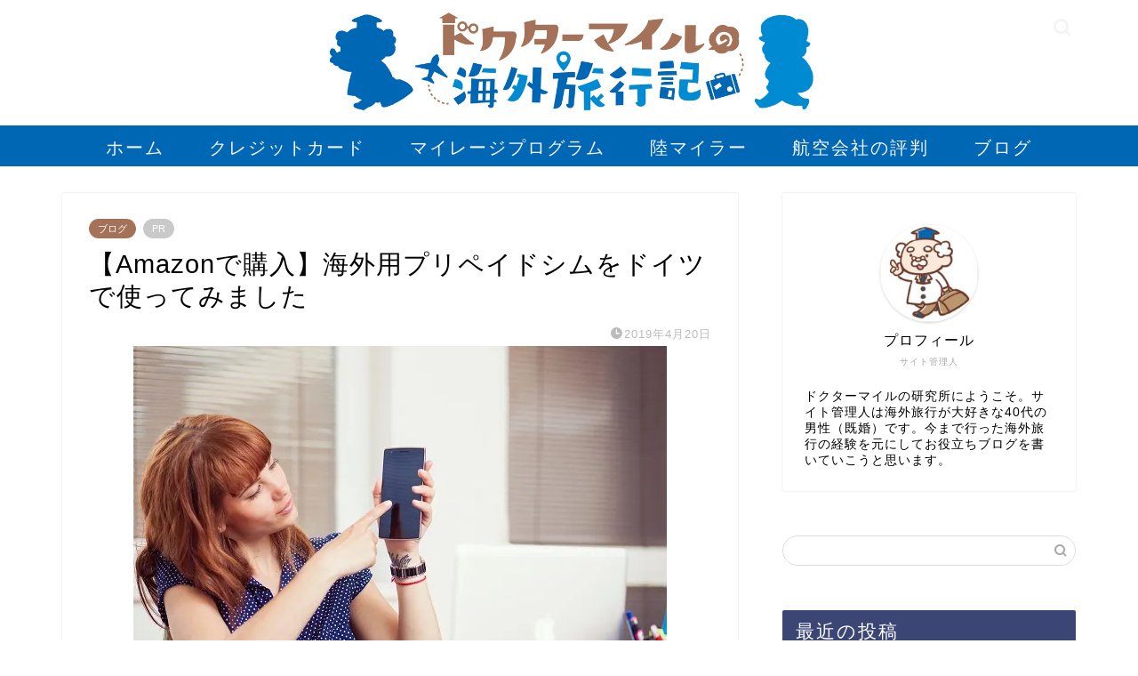

--- FILE ---
content_type: text/html; charset=UTF-8
request_url: https://doctor-mile.com/sim2fly-global-sim-card/
body_size: 17941
content:
<!DOCTYPE html><html lang="ja"><head prefix="og: http://ogp.me/ns# fb: http://ogp.me/ns/fb# article: http://ogp.me/ns/article#"><meta charset="utf-8"><meta http-equiv="X-UA-Compatible" content="IE=edge"><meta name="viewport" content="width=device-width, initial-scale=1"><meta property="og:type" content="blog"><meta property="og:title" content="【Amazonで購入】海外用プリペイドシムをドイツで使ってみました｜ドクターマイルの海外旅行記"><meta property="og:url" content="https://doctor-mile.com/sim2fly-global-sim-card/"><meta property="og:description" content="今回はドイツで海外対応のSimカード「Sim2Fly」を使ってみたのでレポートしたいと思います。Sim2Flyはタイの法人が提供するローミングサービスです。割安なことと日本でお試し利用できることが便利な海外対応のSimカードです。ドコモやソフトバンクのキャリア専用スマホをご利用の場合は、キャリアのロックを解除して利用する必要があります。"><meta property="og:image" content="https://i0.wp.com/doctor-mile.com/wp-content/uploads/2019/04/%E3%83%A8%E3%83%BC%E3%83%AD%E3%83%83%E3%83%91%E3%81%A7%E4%BD%BF%E3%81%88%E3%82%8BSim2Fly.jpg?fit=600%2C400&ssl=1"><meta property="og:site_name" content="ドクターマイルの海外旅行記"><meta property="fb:admins" content=""><meta name="twitter:card" content="summary"><meta name="description" itemprop="description" content="今回はドイツで海外対応のSimカード「Sim2Fly」を使ってみたのでレポートしたいと思います。Sim2Flyはタイの法人が提供するローミングサービスです。割安なことと日本でお試し利用できることが便利な海外対応のSimカードです。ドコモやソフトバンクのキャリア専用スマホをご利用の場合は、キャリアのロックを解除して利用する必要があります。" ><link rel="shortcut icon" href="https://doctor-mile.com/wp-content/themes/jin/favicon.ico"><link rel="canonical" href="https://doctor-mile.com/sim2fly-global-sim-card/"><link media="all" href="https://doctor-mile.com/wp-content/cache/autoptimize/css/autoptimize_c7e0aa7d12ccc635eb1f085761fe16fd.css" rel="stylesheet"><title>【Amazonで購入】海外用プリペイドシムをドイツで使ってみました｜ドクターマイルの海外旅行記</title><meta name='robots' content='max-image-preview:large' /><meta name="google-site-verification" content="KkO-83EHKwWwqb01tlsfbBB60dqK1s5Ik7w87yQ-g-A" /><meta name="msvalidate.01" content="BE90C1894C4119B94BD1EF367F09E479" /><link rel='dns-prefetch' href='//ajax.googleapis.com' /><link rel='dns-prefetch' href='//cdnjs.cloudflare.com' /><link rel='dns-prefetch' href='//stats.wp.com' /><link rel='dns-prefetch' href='//v0.wordpress.com' /><link rel='preconnect' href='//i0.wp.com' /><link rel='preconnect' href='//c0.wp.com' /><link rel="alternate" type="application/rss+xml" title="ドクターマイルの海外旅行記 &raquo; フィード" href="https://doctor-mile.com/feed/" /><link rel="alternate" type="application/rss+xml" title="ドクターマイルの海外旅行記 &raquo; コメントフィード" href="https://doctor-mile.com/comments/feed/" /><link rel="alternate" type="application/rss+xml" title="ドクターマイルの海外旅行記 &raquo; 【Amazonで購入】海外用プリペイドシムをドイツで使ってみました のコメントのフィード" href="https://doctor-mile.com/sim2fly-global-sim-card/feed/" /> <script type="text/javascript">window._wpemojiSettings = {"baseUrl":"https:\/\/s.w.org\/images\/core\/emoji\/15.0.3\/72x72\/","ext":".png","svgUrl":"https:\/\/s.w.org\/images\/core\/emoji\/15.0.3\/svg\/","svgExt":".svg","source":{"concatemoji":"https:\/\/doctor-mile.com\/wp-includes\/js\/wp-emoji-release.min.js?ver=6.7.4"}};
/*! This file is auto-generated */
!function(i,n){var o,s,e;function c(e){try{var t={supportTests:e,timestamp:(new Date).valueOf()};sessionStorage.setItem(o,JSON.stringify(t))}catch(e){}}function p(e,t,n){e.clearRect(0,0,e.canvas.width,e.canvas.height),e.fillText(t,0,0);var t=new Uint32Array(e.getImageData(0,0,e.canvas.width,e.canvas.height).data),r=(e.clearRect(0,0,e.canvas.width,e.canvas.height),e.fillText(n,0,0),new Uint32Array(e.getImageData(0,0,e.canvas.width,e.canvas.height).data));return t.every(function(e,t){return e===r[t]})}function u(e,t,n){switch(t){case"flag":return n(e,"\ud83c\udff3\ufe0f\u200d\u26a7\ufe0f","\ud83c\udff3\ufe0f\u200b\u26a7\ufe0f")?!1:!n(e,"\ud83c\uddfa\ud83c\uddf3","\ud83c\uddfa\u200b\ud83c\uddf3")&&!n(e,"\ud83c\udff4\udb40\udc67\udb40\udc62\udb40\udc65\udb40\udc6e\udb40\udc67\udb40\udc7f","\ud83c\udff4\u200b\udb40\udc67\u200b\udb40\udc62\u200b\udb40\udc65\u200b\udb40\udc6e\u200b\udb40\udc67\u200b\udb40\udc7f");case"emoji":return!n(e,"\ud83d\udc26\u200d\u2b1b","\ud83d\udc26\u200b\u2b1b")}return!1}function f(e,t,n){var r="undefined"!=typeof WorkerGlobalScope&&self instanceof WorkerGlobalScope?new OffscreenCanvas(300,150):i.createElement("canvas"),a=r.getContext("2d",{willReadFrequently:!0}),o=(a.textBaseline="top",a.font="600 32px Arial",{});return e.forEach(function(e){o[e]=t(a,e,n)}),o}function t(e){var t=i.createElement("script");t.src=e,t.defer=!0,i.head.appendChild(t)}"undefined"!=typeof Promise&&(o="wpEmojiSettingsSupports",s=["flag","emoji"],n.supports={everything:!0,everythingExceptFlag:!0},e=new Promise(function(e){i.addEventListener("DOMContentLoaded",e,{once:!0})}),new Promise(function(t){var n=function(){try{var e=JSON.parse(sessionStorage.getItem(o));if("object"==typeof e&&"number"==typeof e.timestamp&&(new Date).valueOf()<e.timestamp+604800&&"object"==typeof e.supportTests)return e.supportTests}catch(e){}return null}();if(!n){if("undefined"!=typeof Worker&&"undefined"!=typeof OffscreenCanvas&&"undefined"!=typeof URL&&URL.createObjectURL&&"undefined"!=typeof Blob)try{var e="postMessage("+f.toString()+"("+[JSON.stringify(s),u.toString(),p.toString()].join(",")+"));",r=new Blob([e],{type:"text/javascript"}),a=new Worker(URL.createObjectURL(r),{name:"wpTestEmojiSupports"});return void(a.onmessage=function(e){c(n=e.data),a.terminate(),t(n)})}catch(e){}c(n=f(s,u,p))}t(n)}).then(function(e){for(var t in e)n.supports[t]=e[t],n.supports.everything=n.supports.everything&&n.supports[t],"flag"!==t&&(n.supports.everythingExceptFlag=n.supports.everythingExceptFlag&&n.supports[t]);n.supports.everythingExceptFlag=n.supports.everythingExceptFlag&&!n.supports.flag,n.DOMReady=!1,n.readyCallback=function(){n.DOMReady=!0}}).then(function(){return e}).then(function(){var e;n.supports.everything||(n.readyCallback(),(e=n.source||{}).concatemoji?t(e.concatemoji):e.wpemoji&&e.twemoji&&(t(e.twemoji),t(e.wpemoji)))}))}((window,document),window._wpemojiSettings);</script> <link rel='stylesheet' id='swiper-style-css' href='https://cdnjs.cloudflare.com/ajax/libs/Swiper/4.0.7/css/swiper.min.css?ver=6.7.4' type='text/css' media='all' /><link rel="https://api.w.org/" href="https://doctor-mile.com/wp-json/" /><link rel="alternate" title="JSON" type="application/json" href="https://doctor-mile.com/wp-json/wp/v2/posts/656" /><link rel='shortlink' href='https://wp.me/paQgiD-aA' /><link rel="alternate" title="oEmbed (JSON)" type="application/json+oembed" href="https://doctor-mile.com/wp-json/oembed/1.0/embed?url=https%3A%2F%2Fdoctor-mile.com%2Fsim2fly-global-sim-card%2F" /><link rel="alternate" title="oEmbed (XML)" type="text/xml+oembed" href="https://doctor-mile.com/wp-json/oembed/1.0/embed?url=https%3A%2F%2Fdoctor-mile.com%2Fsim2fly-global-sim-card%2F&#038;format=xml" /><meta property="og:type" content="article" /><meta property="og:title" content="【Amazonで購入】海外用プリペイドシムをドイツで使ってみました" /><meta property="og:url" content="https://doctor-mile.com/sim2fly-global-sim-card/" /><meta property="og:description" content="海外旅行に行くと決まって心配になるのが現地の電波状況です。今回はドイツで海外対応のSimカード「Sim2Fly&hellip;" /><meta property="article:published_time" content="2019-04-20T13:42:50+00:00" /><meta property="article:modified_time" content="2019-04-20T13:42:50+00:00" /><meta property="og:site_name" content="ドクターマイルの海外旅行記" /><meta property="og:image" content="https://i0.wp.com/doctor-mile.com/wp-content/uploads/2019/04/%E3%83%A8%E3%83%BC%E3%83%AD%E3%83%83%E3%83%91%E3%81%A7%E4%BD%BF%E3%81%88%E3%82%8BSim2Fly.jpg?fit=600%2C400&#038;ssl=1" /><meta property="og:image:width" content="600" /><meta property="og:image:height" content="400" /><meta property="og:image:alt" content="ヨーロッパで使えるSim2Fly" /><meta property="og:locale" content="ja_JP" /><meta name="twitter:text:title" content="【Amazonで購入】海外用プリペイドシムをドイツで使ってみました" /><meta name="twitter:image" content="https://i0.wp.com/doctor-mile.com/wp-content/uploads/2019/04/%E3%83%A8%E3%83%BC%E3%83%AD%E3%83%83%E3%83%91%E3%81%A7%E4%BD%BF%E3%81%88%E3%82%8BSim2Fly.jpg?fit=600%2C400&#038;ssl=1&#038;w=640" /><meta name="twitter:image:alt" content="ヨーロッパで使えるSim2Fly" /><meta name="twitter:card" content="summary_large_image" /><link href="https://use.fontawesome.com/releases/v5.5.0/css/all.css" rel="stylesheet"></head><body class="post-template-default single single-post postid-656 single-format-standard" id="nofont-style"><div id="wrapper"><div id="scroll-content" class="animate-off"><div id="header-box" class="tn_on header-box animate-off"><div id="header" class="header-type2 header animate-off"><div id="site-info" class="ef"> <span class="tn-logo-size"><a href='https://doctor-mile.com/' title='ドクターマイルの海外旅行記' rel='home'><img src='https://doctor-mile.com/wp-content/uploads/2019/03/ドクターマイルの海外旅行記【バナー】-1.jpg' alt='ドクターマイルの海外旅行記'></a></span></div><div id="headmenu"> <span class="headsns tn_sns_on"> </span> <span class="headsearch tn_search_on"><form class="search-box" role="search" method="get" id="searchform" action="https://doctor-mile.com/"> <input type="search" placeholder="" class="text search-text" value="" name="s" id="s"> <input type="submit" id="searchsubmit" value="&#xe931;"></form> </span></div></div></div><div id="nav-container" class="header-style3-animate animate-off"><div id="drawernav" class="ef"><nav class="fixed-content"><ul class="menu-box"><li class="menu-item menu-item-type-custom menu-item-object-custom menu-item-home menu-item-10"><a href="http://doctor-mile.com">ホーム</a></li><li class="menu-item menu-item-type-taxonomy menu-item-object-category menu-item-124"><a href="https://doctor-mile.com/category/%e3%82%af%e3%83%ac%e3%82%b8%e3%83%83%e3%83%88%e3%82%ab%e3%83%bc%e3%83%89/">クレジットカード</a></li><li class="menu-item menu-item-type-taxonomy menu-item-object-category menu-item-364"><a href="https://doctor-mile.com/category/%e3%83%9e%e3%82%a4%e3%83%ac%e3%83%bc%e3%82%b8%e3%83%97%e3%83%ad%e3%82%b0%e3%83%a9%e3%83%a0/">マイレージプログラム</a></li><li class="menu-item menu-item-type-taxonomy menu-item-object-category menu-item-298"><a href="https://doctor-mile.com/category/%e9%99%b8%e3%83%9e%e3%82%a4%e3%83%a9%e3%83%bc/">陸マイラー</a></li><li class="menu-item menu-item-type-taxonomy menu-item-object-category menu-item-288"><a href="https://doctor-mile.com/category/%e8%88%aa%e7%a9%ba%e4%bc%9a%e7%a4%be%e3%81%ae%e8%a9%95%e5%88%a4/">航空会社の評判</a></li><li class="menu-item menu-item-type-taxonomy menu-item-object-category current-post-ancestor current-menu-parent current-post-parent menu-item-64"><a href="https://doctor-mile.com/category/%e3%83%96%e3%83%ad%e3%82%b0/">ブログ</a></li></ul></nav></div></div><div class="clearfix"></div><div id="contents"><main id="main-contents" class="main-contents article_style1 animate-off" itemprop="mainContentOfPage"><section class="cps-post-box hentry"><article class="cps-post"><header class="cps-post-header"> <span class="cps-post-cat category-%e3%83%96%e3%83%ad%e3%82%b0" itemprop="keywords"><a href="https://doctor-mile.com/category/%e3%83%96%e3%83%ad%e3%82%b0/" style="background-color:!important;">ブログ</a></span> <span class="cps-post-cat a--labeling-small-act d--labeling-act-solid"><span>PR</span></span><h1 class="cps-post-title entry-title" itemprop="headline">【Amazonで購入】海外用プリペイドシムをドイツで使ってみました</h1><div class="cps-post-meta vcard"> <span class="writer fn" itemprop="author" itemscope itemtype="https://schema.org/Person"><span itemprop="name">quattroguts</span></span> <span class="cps-post-date-box"> <span class="cps-post-date"><i class="jic jin-ifont-watch" aria-hidden="true"></i>&nbsp;<time class="entry-date date published updated" datetime="2019-04-20T22:42:50+09:00">2019年4月20日</time></span> </span></div></header><div class="cps-post-thumb jin-thumb-original" itemscope itemtype="https://schema.org/ImageObject"> <img src="https://i0.wp.com/doctor-mile.com/wp-content/uploads/2019/04/%E3%83%A8%E3%83%BC%E3%83%AD%E3%83%83%E3%83%91%E3%81%A7%E4%BD%BF%E3%81%88%E3%82%8BSim2Fly.jpg?resize=600%2C400&amp;ssl=1" class="attachment-large_size size-large_size wp-post-image" alt="" width ="600" height ="400" decoding="async" fetchpriority="high" data-attachment-id="658" data-permalink="https://doctor-mile.com/sim2fly-global-sim-card/%e3%83%a8%e3%83%bc%e3%83%ad%e3%83%83%e3%83%91%e3%81%a7%e4%bd%bf%e3%81%88%e3%82%8bsim2fly/" data-orig-file="https://i0.wp.com/doctor-mile.com/wp-content/uploads/2019/04/%E3%83%A8%E3%83%BC%E3%83%AD%E3%83%83%E3%83%91%E3%81%A7%E4%BD%BF%E3%81%88%E3%82%8BSim2Fly.jpg?fit=600%2C400&amp;ssl=1" data-orig-size="600,400" data-comments-opened="1" data-image-meta="{&quot;aperture&quot;:&quot;0&quot;,&quot;credit&quot;:&quot;&quot;,&quot;camera&quot;:&quot;&quot;,&quot;caption&quot;:&quot;&quot;,&quot;created_timestamp&quot;:&quot;0&quot;,&quot;copyright&quot;:&quot;&quot;,&quot;focal_length&quot;:&quot;0&quot;,&quot;iso&quot;:&quot;0&quot;,&quot;shutter_speed&quot;:&quot;0&quot;,&quot;title&quot;:&quot;&quot;,&quot;orientation&quot;:&quot;1&quot;}" data-image-title="ヨーロッパで使えるSim2Fly" data-image-description="" data-image-caption="" data-medium-file="https://i0.wp.com/doctor-mile.com/wp-content/uploads/2019/04/%E3%83%A8%E3%83%BC%E3%83%AD%E3%83%83%E3%83%91%E3%81%A7%E4%BD%BF%E3%81%88%E3%82%8BSim2Fly.jpg?fit=300%2C200&amp;ssl=1" data-large-file="https://i0.wp.com/doctor-mile.com/wp-content/uploads/2019/04/%E3%83%A8%E3%83%BC%E3%83%AD%E3%83%83%E3%83%91%E3%81%A7%E4%BD%BF%E3%81%88%E3%82%8BSim2Fly.jpg?fit=600%2C400&amp;ssl=1" /></div><div class="share-top sns-design-type01"><div class="sns-top"><ol><li class="twitter"><a href="https://twitter.com/share?url=https%3A%2F%2Fdoctor-mile.com%2Fsim2fly-global-sim-card%2F&text=%E3%80%90Amazon%E3%81%A7%E8%B3%BC%E5%85%A5%E3%80%91%E6%B5%B7%E5%A4%96%E7%94%A8%E3%83%97%E3%83%AA%E3%83%9A%E3%82%A4%E3%83%89%E3%82%B7%E3%83%A0%E3%82%92%E3%83%89%E3%82%A4%E3%83%84%E3%81%A7%E4%BD%BF%E3%81%A3%E3%81%A6%E3%81%BF%E3%81%BE%E3%81%97%E3%81%9F - ドクターマイルの海外旅行記"><i class="jic jin-ifont-twitter"></i></a></li><li class="facebook"> <a href="https://www.facebook.com/sharer.php?src=bm&u=https%3A%2F%2Fdoctor-mile.com%2Fsim2fly-global-sim-card%2F&t=%E3%80%90Amazon%E3%81%A7%E8%B3%BC%E5%85%A5%E3%80%91%E6%B5%B7%E5%A4%96%E7%94%A8%E3%83%97%E3%83%AA%E3%83%9A%E3%82%A4%E3%83%89%E3%82%B7%E3%83%A0%E3%82%92%E3%83%89%E3%82%A4%E3%83%84%E3%81%A7%E4%BD%BF%E3%81%A3%E3%81%A6%E3%81%BF%E3%81%BE%E3%81%97%E3%81%9F - ドクターマイルの海外旅行記" onclick="javascript:window.open(this.href, '', 'menubar=no,toolbar=no,resizable=yes,scrollbars=yes,height=300,width=600');return false;"><i class="jic jin-ifont-facebook-t" aria-hidden="true"></i></a></li><li class="hatebu"> <a href="https://b.hatena.ne.jp/add?mode=confirm&url=https%3A%2F%2Fdoctor-mile.com%2Fsim2fly-global-sim-card%2F" onclick="javascript:window.open(this.href, '', 'menubar=no,toolbar=no,resizable=yes,scrollbars=yes,height=400,width=510');return false;" ><i class="font-hatena"></i></a></li><li class="pocket"> <a href="https://getpocket.com/edit?url=https%3A%2F%2Fdoctor-mile.com%2Fsim2fly-global-sim-card%2F&title=%E3%80%90Amazon%E3%81%A7%E8%B3%BC%E5%85%A5%E3%80%91%E6%B5%B7%E5%A4%96%E7%94%A8%E3%83%97%E3%83%AA%E3%83%9A%E3%82%A4%E3%83%89%E3%82%B7%E3%83%A0%E3%82%92%E3%83%89%E3%82%A4%E3%83%84%E3%81%A7%E4%BD%BF%E3%81%A3%E3%81%A6%E3%81%BF%E3%81%BE%E3%81%97%E3%81%9F - ドクターマイルの海外旅行記"><i class="jic jin-ifont-pocket" aria-hidden="true"></i></a></li><li class="line"> <a href="https://line.me/R/msg/text/?https%3A%2F%2Fdoctor-mile.com%2Fsim2fly-global-sim-card%2F"><i class="jic jin-ifont-line" aria-hidden="true"></i></a></li></ol></div></div><div class="clearfix"></div><div class="c--labeling-act d--labeling-act-solid"><span class="a--labeling-act">記事内に商品プロモーションを含む場合があります</span></div><div class="cps-post-main-box"><div class="cps-post-main    h2-style01 h3-style01 h4-style01 entry-content xl-size l-size-sp" itemprop="articleBody"><div class="clearfix"></div><p>海外旅行に行くと決まって心配になるのが現地の電波状況です。今回はドイツで海外対応のSimカード「<span class="marker">Sim2Fly</span>」を使ってみたのでレポートしたいと思います。</p><p>Sim2Flyはタイの法人が提供するローミングサービスです。割安なことと<span class="marker">日本でお試し利用できる</span>ことが便利な海外対応のSimカードです。</p><div class="balloon-box balloon-right balloon-gray balloon-bg-blue clearfix"><div class="balloon-icon maru"><img data-recalc-dims="1" decoding="async" src="https://i0.wp.com/doctor-mile.com/wp-content/uploads/2019/03/%E5%8A%A9%E6%89%8B.jpg?resize=80%2C80&#038;ssl=1" alt="助手くん" width="80" height="80"></div><div class="icon-name">助手くん</div><div class="balloon-serif"><div class="balloon-content"> 博士。僕のiPhoneでもSim2Flyは使えますか？</div></div></div><div class="balloon-box balloon-left balloon-gray balloon-bg-blue clearfix"><div class="balloon-icon maru"><img data-recalc-dims="1" decoding="async" src="https://i0.wp.com/doctor-mile.com/wp-content/uploads/2019/03/%E3%83%9E%E3%82%A4%E3%83%AB%E5%8D%9A%E5%A3%AB.jpg?resize=80%2C80&#038;ssl=1" alt="マイル博士" width="80" height="80"></div><div class="icon-name">マイル博士</div><div class="balloon-serif"><div class="balloon-content"> キャリアロックを解除してシムフリー機にしてあるなら使えるぞい。</div></div></div><p>ドコモやソフトバンクのキャリア専用スマホをご利用の場合は、キャリアのロックを解除して利用する必要があります。ただ、最近ではショップに持っていけばすぐやってくれますね。</p><p>そんな訳で、ドイツ現地で利用してみた感想をレポートしたいと思います。</p><div id="toc_container" class="no_bullets"><p class="toc_title">Contents</p><ul class="toc_list"><li><a href="#Sim">ドイツでSimカードを買えない問題</a></li><li><a href="#AmazonSim2Fly">Amazonでも買えるSim2Flyとは</a><ul><li><a href="#Sim2Fly">Sim2Flyのパッケージの中身</a></li></ul></li><li><a href="#Sim2Fly-2">ドイツでSim2Flyを使った結果</a><ul><li><a href="#i">ドイツの田舎は電波が少ない</a></li></ul></li><li><a href="#Sim2Fly-3">Sim2Flyの使い勝手まとめ</a></li></ul></div><h2><span id="Sim">ドイツでSimカードを買えない問題</span></h2><p>最初にドイツのスマホ事情からご説明していきましょう。</p><p>ドイツでは近年、規制が厳しくなりSimカードの契約が厳格化されました。Simカードを買えるには買えるのですが、アクティベーションが面倒なのですね。パスポートの提示や現地での滞在場所などの情報を英語で伝える必要があります。</p><div class="balloon-box balloon-right balloon-gray balloon-bg-blue clearfix"><div class="balloon-icon maru"><img data-recalc-dims="1" decoding="async" src="https://i0.wp.com/doctor-mile.com/wp-content/uploads/2019/03/%E5%8A%A9%E6%89%8B.jpg?resize=80%2C80&#038;ssl=1" alt="助手くん" width="80" height="80"></div><div class="icon-name">助手くん</div><div class="balloon-serif"><div class="balloon-content"> ただでさえ英語は苦手なのにSimカードの契約なんて僕は無理です。</div></div></div><div class="balloon-box balloon-left balloon-gray balloon-bg-blue clearfix"><div class="balloon-icon maru"><img data-recalc-dims="1" decoding="async" src="https://i0.wp.com/doctor-mile.com/wp-content/uploads/2019/03/%E3%83%9E%E3%82%A4%E3%83%AB%E5%8D%9A%E5%A3%AB.jpg?resize=80%2C80&#038;ssl=1" alt="マイル博士" width="80" height="80"></div><div class="icon-name">マイル博士</div><div class="balloon-serif"><div class="balloon-content"> 実際問題として、現地での調達は厳しいところじゃの。</div></div></div><p>そんな訳で、<span class="marker">ドイツでSimカードを調達するのは旅行者にとっては至難の業</span>となっています。</p><p>また、他の海外諸国であればプリペイドのSimカードを空港の自販機で調達することができます。ただ、そこでも心配になるのが自分のスマートフォンで使えるかどうかという問題です。現地で調達すると安いのですが、実際に試してみないと電波を捉えるかどうかは分かりません。</p><p>これではいざ海外で使おうという段になってから、トラブルを起こしかねません。そんな時に便利なのが日本でも使える海外対応のSimカードです。</p><h2><span id="AmazonSim2Fly">Amazonでも買えるSim2Flyとは</span></h2><p>Sim2FlyとはタイのAISという法人が販売している海外対応のプリペイドSimです。<span class="marker">Amazonで買える</span>ことと、<span class="marker">スマホに挿すだけで簡単にアクティベーションできる</span>手軽さが売りの商品となっています。</p><div class="simple-box7"><p>リンク：<a href="https://amzn.to/2XuIgiw" target="_blank" rel="noopener noreferrer">AmazonのSim2Fly販売ページ</a></p></div><p><span class="marker">さらにポイントになるのは、日本でも利用可能という点です</span>。</p><p>Sim2FlyのSimカードは海外対応でありながら、日本でアクティベーションして利用することも可能なのですね。出発の前日あたりにアクティベーションして、お試し利用することができます。海外に着いてからトラブルになるという心配がありません。</p><h3><span id="Sim2Fly">Sim2Flyのパッケージの中身</span></h3><p>AmazonからSim2Flyを買うと、1枚のカード状のパッケージが届きます。これを必要なサイズにくり抜いてスマホに挿すことになります。いわゆるマルチサイズ対応の商品です。</p> <img data-recalc-dims="1" loading="lazy" decoding="async" data-attachment-id="657" data-permalink="https://doctor-mile.com/sim2fly-global-sim-card/sim2fly%e3%81%af%e5%bf%85%e8%a6%81%e3%82%b5%e3%82%a4%e3%82%ba%e3%81%ab%e3%81%8f%e3%82%8a%e6%8a%9c%e3%81%84%e3%81%a6%e4%bd%bf%e3%81%86/" data-orig-file="https://i0.wp.com/doctor-mile.com/wp-content/uploads/2019/04/Sim2Fly%E3%81%AF%E5%BF%85%E8%A6%81%E3%82%B5%E3%82%A4%E3%82%BA%E3%81%AB%E3%81%8F%E3%82%8A%E6%8A%9C%E3%81%84%E3%81%A6%E4%BD%BF%E3%81%86.jpg?fit=500%2C363&amp;ssl=1" data-orig-size="500,363" data-comments-opened="1" data-image-meta="{&quot;aperture&quot;:&quot;2&quot;,&quot;credit&quot;:&quot;&quot;,&quot;camera&quot;:&quot;ASUS_Z017DA&quot;,&quot;caption&quot;:&quot;&quot;,&quot;created_timestamp&quot;:&quot;1552833149&quot;,&quot;copyright&quot;:&quot;&quot;,&quot;focal_length&quot;:&quot;4.04&quot;,&quot;iso&quot;:&quot;1519&quot;,&quot;shutter_speed&quot;:&quot;0.033333333333333&quot;,&quot;title&quot;:&quot;&quot;,&quot;orientation&quot;:&quot;1&quot;}" data-image-title="Sim2Flyは必要サイズにくり抜いて使う" data-image-description="" data-image-caption="" data-medium-file="https://i0.wp.com/doctor-mile.com/wp-content/uploads/2019/04/Sim2Fly%E3%81%AF%E5%BF%85%E8%A6%81%E3%82%B5%E3%82%A4%E3%82%BA%E3%81%AB%E3%81%8F%E3%82%8A%E6%8A%9C%E3%81%84%E3%81%A6%E4%BD%BF%E3%81%86.jpg?fit=300%2C218&amp;ssl=1" data-large-file="https://i0.wp.com/doctor-mile.com/wp-content/uploads/2019/04/Sim2Fly%E3%81%AF%E5%BF%85%E8%A6%81%E3%82%B5%E3%82%A4%E3%82%BA%E3%81%AB%E3%81%8F%E3%82%8A%E6%8A%9C%E3%81%84%E3%81%A6%E4%BD%BF%E3%81%86.jpg?fit=500%2C363&amp;ssl=1" src="https://i0.wp.com/doctor-mile.com/wp-content/uploads/2019/04/Sim2Fly%E3%81%AF%E5%BF%85%E8%A6%81%E3%82%B5%E3%82%A4%E3%82%BA%E3%81%AB%E3%81%8F%E3%82%8A%E6%8A%9C%E3%81%84%E3%81%A6%E4%BD%BF%E3%81%86.jpg?resize=500%2C363&#038;ssl=1" alt="Sim2Flyは必要サイズにくり抜いて使う" width="500" height="363" class="aligncenter size-full wp-image-657" /><p>上記は管理人がくり抜いたあとのSimカードです。管理人の利用しているスマホはMicroサイズ対応だったので、同じサイズにくり抜きました。もっとも、その気になればiPhoneの利用サイズであるnanoサイズにくり抜くことも可能です。</p><p>くり抜いたら後はスマホに入れるだけです。入れた直後に英語とタイ語でSMSが届き、アクティベーションできたことが確認できます。</p><h2><span id="Sim2Fly-2">ドイツでSim2Flyを使った結果</span></h2><p><span class="marker">結論から書くと、問題なく使うことができました</span>。街中、駅、ホテルとほぼすべての場所で快適な4G通信が確保できました。</p><p>管理人が行ったのは、ドイツのフランクフルトです。フランクフルトの街中はもちろんのこと、市中から離れた駅にある郊外の街でも利用することができました。</p><p>ただ、電車の移動中だけはダメでした。理由は多分、以下の通りです。</p><h3><span id="i">ドイツの田舎は電波が少ない</span></h3><p>管理人の場合、仕事で電車で郊外の目的地に行く機会がありました。その車中では残念ながらSim2Flyは電波を掴みませんでした。</p><p><span class="marker">田舎過ぎて電波が走ってないのです</span>。</p><p>確信的に書ける理由は、一緒に持って行ったレンタルWifiです。会社が経費を出してくれるので、空港で仕事用の海外Wifiをレンタルしました。このレンタルWifiも電波を拾わなかったのです。</p><p>結果として導かれる結論は上記の通りです。あまりに電波塔が遠いために電波を拾わなかったのです。ですので、Sim2Flyに限らず、一部の地域ではスマホを使うことができません。「海外あるある」という結果になりました。</p><h2><span id="Sim2Fly-3">Sim2Flyの使い勝手まとめ</span></h2><p>以上の通り、今回は海外対応のSimカード「Sim2Fly」をご紹介してみました。日本でお試し利用できることと簡単に入手できることが魅力ですね。もちろん、しっかり海外で使うこともできました。</p><p><span class="marker">ただ、心配な方はやはりレンタルWifiを持っていくべきでしょう</span>。</p><p>下手にシムフリースマホを買うよりも安く付きますし、安心感が違います。実際、管理人も保険のつもりで空港でWifiをレンタルしました。</p><div class="simple-box7"><p>リンク：<a href="//ck.jp.ap.valuecommerce.com/servlet/referral?sid=3211588&#038;pid=885787351" target="_blank" rel="nofollow noopener noreferrer"><img loading="lazy" decoding="async" src="//ad.jp.ap.valuecommerce.com/servlet/gifbanner?sid=3211588&#038;pid=885787351" height="1" width="1" border="0">海外用レンタルWifiのビジョン</a></p></div><p>以下には要点をまとめたいと思います。</p><div class="kaisetsu-box2"><div class="kaisetsu-box2-title">要約リスト</div><ul><li><a href="https://amzn.to/2XuIgiw" target="_blank" rel="noopener noreferrer">Sim2Fly</a>はAmazonで買える海外用のSimカードです。シムフリースマホに挿して使います。</li><li>Sim2Flyは日本で使うことも可能です。旅行の直前にアクティベーションしてお試し利用できる点が魅力的です。</li><li>管理人はドイツでSim2Flyを利用しました。結果として、快適にローミングサービスを利用することができました。</li><li>保険を掛ける意味ではレンタルWifiを併用するのも1つの手です。</li></ul></div><p>そんな訳で、今回は海外旅行のノウハウ的な内容を書いてみました。ただ、できれば旅行の経費は抑えたいものですね。そんな方にはマイルを貯めて特典航空券で行く海外旅行をおすすめします。</p><p>以下の記事ではANAやJALのお得なマイルの貯め方をご紹介しています。興味のある方は、是非とも併せてご覧ください。</p> <a href="https://doctor-mile.com/riku-miler-happitas-saving/" class="blog-card"><div class="blog-card-hl-box"><i class="jic jin-ifont-post"></i><span class="blog-card-hl"></span></div><div class="blog-card-box"><div class="blog-card-thumbnail"><img decoding="async" src="https://i0.wp.com/doctor-mile.com/wp-content/uploads/2019/03/%E3%83%8F%E3%83%94%E3%82%BF%E3%82%B9%E3%83%9D%E3%82%A4%E3%83%B3%E3%83%88%E3%81%A7%E3%83%9E%E3%82%A4%E3%83%AB%E3%82%92%E8%B2%AF%E3%82%81%E3%82%8B.jpg?resize=320%2C180&amp;ssl=1" class="blog-card-thumb-image wp-post-image" alt="ハピタスポイントでマイルを貯める" width ="162" height ="91" data-attachment-id="66" data-permalink="https://doctor-mile.com/riku-miler-happitas-saving/%e3%83%8f%e3%83%94%e3%82%bf%e3%82%b9%e3%83%9d%e3%82%a4%e3%83%b3%e3%83%88%e3%81%a7%e3%83%9e%e3%82%a4%e3%83%ab%e3%82%92%e8%b2%af%e3%82%81%e3%82%8b/" data-orig-file="https://i0.wp.com/doctor-mile.com/wp-content/uploads/2019/03/%E3%83%8F%E3%83%94%E3%82%BF%E3%82%B9%E3%83%9D%E3%82%A4%E3%83%B3%E3%83%88%E3%81%A7%E3%83%9E%E3%82%A4%E3%83%AB%E3%82%92%E8%B2%AF%E3%82%81%E3%82%8B.jpg?fit=600%2C400&amp;ssl=1" data-orig-size="600,400" data-comments-opened="1" data-image-meta="{&quot;aperture&quot;:&quot;0&quot;,&quot;credit&quot;:&quot;&quot;,&quot;camera&quot;:&quot;&quot;,&quot;caption&quot;:&quot;&quot;,&quot;created_timestamp&quot;:&quot;0&quot;,&quot;copyright&quot;:&quot;&quot;,&quot;focal_length&quot;:&quot;0&quot;,&quot;iso&quot;:&quot;0&quot;,&quot;shutter_speed&quot;:&quot;0&quot;,&quot;title&quot;:&quot;&quot;,&quot;orientation&quot;:&quot;0&quot;}" data-image-title="ハピタスポイントでマイルを貯める" data-image-description="" data-image-caption="" data-medium-file="https://i0.wp.com/doctor-mile.com/wp-content/uploads/2019/03/%E3%83%8F%E3%83%94%E3%82%BF%E3%82%B9%E3%83%9D%E3%82%A4%E3%83%B3%E3%83%88%E3%81%A7%E3%83%9E%E3%82%A4%E3%83%AB%E3%82%92%E8%B2%AF%E3%82%81%E3%82%8B.jpg?fit=300%2C200&amp;ssl=1" data-large-file="https://i0.wp.com/doctor-mile.com/wp-content/uploads/2019/03/%E3%83%8F%E3%83%94%E3%82%BF%E3%82%B9%E3%83%9D%E3%82%A4%E3%83%B3%E3%83%88%E3%81%A7%E3%83%9E%E3%82%A4%E3%83%AB%E3%82%92%E8%B2%AF%E3%82%81%E3%82%8B.jpg?fit=600%2C400&amp;ssl=1" /></div><div class="blog-card-content"><span class="blog-card-title">陸マイラーはハピタスポイントでANAマイルを貯めよう</span><span class="blog-card-excerpt">飛行機に乗らずにANAやJALのマイルを貯める方法として、クレジットカードのポイントプログラムをマイルに交換する方法が知られています。しかし、ハピタスのようなポイントサイトを利用すれば、より短期間で特典航空券の交換に必要なマイル数を貯めることができるのです。ハピタスの場合、ポイント交換率は1ポイント＝1円＝0.81マイルです。...</span></div></div></a> <a href="https://doctor-mile.com/jal-mileage-point-site/" class="blog-card"><div class="blog-card-hl-box"><i class="jic jin-ifont-post"></i><span class="blog-card-hl"></span></div><div class="blog-card-box"><div class="blog-card-thumbnail"><img decoding="async" src="https://i0.wp.com/doctor-mile.com/wp-content/uploads/2019/04/%E3%83%8F%E3%83%94%E3%82%BF%E3%82%B9%E3%82%92%E6%B4%BB%E7%94%A8%E3%81%97%E3%81%A6JAL%E3%83%9E%E3%82%A4%E3%83%AB%E3%82%92%E8%B2%AF%E3%82%81%E3%82%8B%E6%96%B9%E6%B3%95.jpg?resize=320%2C180&amp;ssl=1" class="blog-card-thumb-image wp-post-image" alt="ハピタスを活用してJALマイルを貯める方法" width ="162" height ="91" data-attachment-id="424" data-permalink="https://doctor-mile.com/jal-mileage-point-site/%e3%83%8f%e3%83%94%e3%82%bf%e3%82%b9%e3%82%92%e6%b4%bb%e7%94%a8%e3%81%97%e3%81%a6jal%e3%83%9e%e3%82%a4%e3%83%ab%e3%82%92%e8%b2%af%e3%82%81%e3%82%8b%e6%96%b9%e6%b3%95/" data-orig-file="https://i0.wp.com/doctor-mile.com/wp-content/uploads/2019/04/%E3%83%8F%E3%83%94%E3%82%BF%E3%82%B9%E3%82%92%E6%B4%BB%E7%94%A8%E3%81%97%E3%81%A6JAL%E3%83%9E%E3%82%A4%E3%83%AB%E3%82%92%E8%B2%AF%E3%82%81%E3%82%8B%E6%96%B9%E6%B3%95.jpg?fit=640%2C350&amp;ssl=1" data-orig-size="640,350" data-comments-opened="1" data-image-meta="{&quot;aperture&quot;:&quot;0&quot;,&quot;credit&quot;:&quot;&quot;,&quot;camera&quot;:&quot;&quot;,&quot;caption&quot;:&quot;&quot;,&quot;created_timestamp&quot;:&quot;0&quot;,&quot;copyright&quot;:&quot;&quot;,&quot;focal_length&quot;:&quot;0&quot;,&quot;iso&quot;:&quot;0&quot;,&quot;shutter_speed&quot;:&quot;0&quot;,&quot;title&quot;:&quot;&quot;,&quot;orientation&quot;:&quot;1&quot;}" data-image-title="ハピタスを活用してJALマイルを貯める方法" data-image-description="" data-image-caption="" data-medium-file="https://i0.wp.com/doctor-mile.com/wp-content/uploads/2019/04/%E3%83%8F%E3%83%94%E3%82%BF%E3%82%B9%E3%82%92%E6%B4%BB%E7%94%A8%E3%81%97%E3%81%A6JAL%E3%83%9E%E3%82%A4%E3%83%AB%E3%82%92%E8%B2%AF%E3%82%81%E3%82%8B%E6%96%B9%E6%B3%95.jpg?fit=300%2C164&amp;ssl=1" data-large-file="https://i0.wp.com/doctor-mile.com/wp-content/uploads/2019/04/%E3%83%8F%E3%83%94%E3%82%BF%E3%82%B9%E3%82%92%E6%B4%BB%E7%94%A8%E3%81%97%E3%81%A6JAL%E3%83%9E%E3%82%A4%E3%83%AB%E3%82%92%E8%B2%AF%E3%82%81%E3%82%8B%E6%96%B9%E6%B3%95.jpg?fit=640%2C350&amp;ssl=1" /></div><div class="blog-card-content"><span class="blog-card-title">JALのマイルはハピタスを有効活用して貯めよう</span><span class="blog-card-excerpt">なかなか貯まらないと噂のJALマイレージバンク。そんなJALマイルを貯める素敵な方法があります。ポイントサイトを活用してマイルを貯める方法があるのです。一般にJALのマイルは使いやすいけど貯まらないと言われています。しかし、ハピタスを使えばあっという間に特典航空券の交換に必要なマイル数が貯まります。...</span></div></div></a><div class="tag-box"><span><a href="https://doctor-mile.com/tag/%e3%83%a8%e3%83%bc%e3%83%ad%e3%83%83%e3%83%91/"> ヨーロッパ</a></span></div><div class="clearfix"></div><div class="adarea-box"></div><div class="related-ad-unit-area"></div><div class="share sns-design-type01"><div class="sns"><ol><li class="twitter"><a href="https://twitter.com/share?url=https%3A%2F%2Fdoctor-mile.com%2Fsim2fly-global-sim-card%2F&text=%E3%80%90Amazon%E3%81%A7%E8%B3%BC%E5%85%A5%E3%80%91%E6%B5%B7%E5%A4%96%E7%94%A8%E3%83%97%E3%83%AA%E3%83%9A%E3%82%A4%E3%83%89%E3%82%B7%E3%83%A0%E3%82%92%E3%83%89%E3%82%A4%E3%83%84%E3%81%A7%E4%BD%BF%E3%81%A3%E3%81%A6%E3%81%BF%E3%81%BE%E3%81%97%E3%81%9F - ドクターマイルの海外旅行記"><i class="jic jin-ifont-twitter"></i></a></li><li class="facebook"> <a href="https://www.facebook.com/sharer.php?src=bm&u=https%3A%2F%2Fdoctor-mile.com%2Fsim2fly-global-sim-card%2F&t=%E3%80%90Amazon%E3%81%A7%E8%B3%BC%E5%85%A5%E3%80%91%E6%B5%B7%E5%A4%96%E7%94%A8%E3%83%97%E3%83%AA%E3%83%9A%E3%82%A4%E3%83%89%E3%82%B7%E3%83%A0%E3%82%92%E3%83%89%E3%82%A4%E3%83%84%E3%81%A7%E4%BD%BF%E3%81%A3%E3%81%A6%E3%81%BF%E3%81%BE%E3%81%97%E3%81%9F - ドクターマイルの海外旅行記" onclick="javascript:window.open(this.href, '', 'menubar=no,toolbar=no,resizable=yes,scrollbars=yes,height=300,width=600');return false;"><i class="jic jin-ifont-facebook-t" aria-hidden="true"></i></a></li><li class="hatebu"> <a href="https://b.hatena.ne.jp/add?mode=confirm&url=https%3A%2F%2Fdoctor-mile.com%2Fsim2fly-global-sim-card%2F" onclick="javascript:window.open(this.href, '', 'menubar=no,toolbar=no,resizable=yes,scrollbars=yes,height=400,width=510');return false;" ><i class="font-hatena"></i></a></li><li class="pocket"> <a href="https://getpocket.com/edit?url=https%3A%2F%2Fdoctor-mile.com%2Fsim2fly-global-sim-card%2F&title=%E3%80%90Amazon%E3%81%A7%E8%B3%BC%E5%85%A5%E3%80%91%E6%B5%B7%E5%A4%96%E7%94%A8%E3%83%97%E3%83%AA%E3%83%9A%E3%82%A4%E3%83%89%E3%82%B7%E3%83%A0%E3%82%92%E3%83%89%E3%82%A4%E3%83%84%E3%81%A7%E4%BD%BF%E3%81%A3%E3%81%A6%E3%81%BF%E3%81%BE%E3%81%97%E3%81%9F - ドクターマイルの海外旅行記"><i class="jic jin-ifont-pocket" aria-hidden="true"></i></a></li><li class="line"> <a href="https://line.me/R/msg/text/?https%3A%2F%2Fdoctor-mile.com%2Fsim2fly-global-sim-card%2F"><i class="jic jin-ifont-line" aria-hidden="true"></i></a></li></ol></div></div><section class="cta-content"> <span class="info-title">マイルを貯めるならポイントサイトを活用しよう</span><div class="cta-text"><p>スポンサーリンク</p> <img data-recalc-dims="1" loading="lazy" decoding="async" data-attachment-id="923" data-permalink="https://doctor-mile.com/cta/%e3%83%8f%e3%83%94%e3%82%bf%e3%82%b9%e3%81%a7%e3%83%9d%e3%82%a4%e3%83%b3%e3%83%88%e3%82%92%e8%b2%af%e3%82%81%e3%81%a6%e3%83%9e%e3%82%a4%e3%83%ab%e3%81%ab%e4%ba%a4%e6%8f%9b%e3%81%97%e3%82%88%e3%81%86/%e3%83%8f%e3%83%94%e3%82%bf%e3%82%b9%e3%81%a7%e3%83%9d%e3%82%a4%e3%83%b3%e3%83%88%e3%82%92%e8%b2%af%e3%82%81%e3%81%a6%e6%b5%b7%e5%a4%96%e6%97%85%e8%a1%8c%e3%81%ae%e3%83%9e%e3%82%a4%e3%83%ab%e3%81%ab/" data-orig-file="https://i0.wp.com/doctor-mile.com/wp-content/uploads/2019/05/%E3%83%8F%E3%83%94%E3%82%BF%E3%82%B9%E3%81%A7%E3%83%9D%E3%82%A4%E3%83%B3%E3%83%88%E3%82%92%E8%B2%AF%E3%82%81%E3%81%A6%E6%B5%B7%E5%A4%96%E6%97%85%E8%A1%8C%E3%81%AE%E3%83%9E%E3%82%A4%E3%83%AB%E3%81%AB%E4%BA%A4%E6%8F%9B%E3%81%97%E3%82%88%E3%81%86.png?fit=640%2C360&amp;ssl=1" data-orig-size="640,360" data-comments-opened="1" data-image-meta="{&quot;aperture&quot;:&quot;0&quot;,&quot;credit&quot;:&quot;&quot;,&quot;camera&quot;:&quot;&quot;,&quot;caption&quot;:&quot;&quot;,&quot;created_timestamp&quot;:&quot;0&quot;,&quot;copyright&quot;:&quot;&quot;,&quot;focal_length&quot;:&quot;0&quot;,&quot;iso&quot;:&quot;0&quot;,&quot;shutter_speed&quot;:&quot;0&quot;,&quot;title&quot;:&quot;&quot;,&quot;orientation&quot;:&quot;0&quot;}" data-image-title="ハピタスでポイントを貯めて海外旅行のマイルに交換しよう" data-image-description="" data-image-caption="" data-medium-file="https://i0.wp.com/doctor-mile.com/wp-content/uploads/2019/05/%E3%83%8F%E3%83%94%E3%82%BF%E3%82%B9%E3%81%A7%E3%83%9D%E3%82%A4%E3%83%B3%E3%83%88%E3%82%92%E8%B2%AF%E3%82%81%E3%81%A6%E6%B5%B7%E5%A4%96%E6%97%85%E8%A1%8C%E3%81%AE%E3%83%9E%E3%82%A4%E3%83%AB%E3%81%AB%E4%BA%A4%E6%8F%9B%E3%81%97%E3%82%88%E3%81%86.png?fit=300%2C169&amp;ssl=1" data-large-file="https://i0.wp.com/doctor-mile.com/wp-content/uploads/2019/05/%E3%83%8F%E3%83%94%E3%82%BF%E3%82%B9%E3%81%A7%E3%83%9D%E3%82%A4%E3%83%B3%E3%83%88%E3%82%92%E8%B2%AF%E3%82%81%E3%81%A6%E6%B5%B7%E5%A4%96%E6%97%85%E8%A1%8C%E3%81%AE%E3%83%9E%E3%82%A4%E3%83%AB%E3%81%AB%E4%BA%A4%E6%8F%9B%E3%81%97%E3%82%88%E3%81%86.png?fit=640%2C360&amp;ssl=1" src="https://i0.wp.com/doctor-mile.com/wp-content/uploads/2019/05/%E3%83%8F%E3%83%94%E3%82%BF%E3%82%B9%E3%81%A7%E3%83%9D%E3%82%A4%E3%83%B3%E3%83%88%E3%82%92%E8%B2%AF%E3%82%81%E3%81%A6%E6%B5%B7%E5%A4%96%E6%97%85%E8%A1%8C%E3%81%AE%E3%83%9E%E3%82%A4%E3%83%AB%E3%81%AB%E4%BA%A4%E6%8F%9B%E3%81%97%E3%82%88%E3%81%86.png?resize=640%2C360&#038;ssl=1" alt="ハピタスでポイントを貯めて海外旅行のマイルに交換しよう" width="640" height="360" class="aligncenter size-full wp-image-923" /><p>目標は年間20万マイルです。<a href="https://m.hapitas.jp/register?i=12012109&#038;route=text" target="_blank">ハピタス</a>で貯まったポイントはANAやJALのマイルに交換することができます。</p><div align="center"> <span class="color-button01"><a href="https://m.hapitas.jp/register?i=12012109&#038;route=text" rel="noopener noreferrer">ハピタスのHPはこちらからどうぞ</a></span></div></div></section></div></div></article></section><div class="toppost-list-box-simple"><section class="related-entry-section toppost-list-box-inner"><div class="related-entry-headline"><div class="related-entry-headline-text ef"><span class="fa-headline"><i class="jic jin-ifont-post" aria-hidden="true"></i>RELATED POST</span></div></div><div class="post-list-mag3col-slide related-slide"><div class="swiper-container2"><ul class="swiper-wrapper"><li class="swiper-slide"><article class="post-list-item" itemscope itemtype="https://schema.org/BlogPosting"> <a class="post-list-link" rel="bookmark" href="https://doctor-mile.com/shanghai-rolex-masters-diary/" itemprop='mainEntityOfPage'><div class="post-list-inner"><div class="post-list-thumb" itemprop="image" itemscope itemtype="https://schema.org/ImageObject"> <img src="https://i0.wp.com/doctor-mile.com/wp-content/uploads/2019/04/%E3%83%86%E3%83%8B%E3%82%B9%E4%B8%8A%E6%B5%B7%E3%83%AD%E3%83%AC%E3%83%83%E3%82%AF%E3%82%B9%E3%83%9E%E3%82%B9%E3%82%BF%E3%83%BC%E3%82%BA%E3%81%AE%E6%A5%BD%E3%81%97%E3%81%BF%E6%96%B9.jpg?resize=598%2C360&amp;ssl=1" class="attachment-small_size size-small_size wp-post-image" alt="" width ="235" height ="132" decoding="async" loading="lazy" data-attachment-id="369" data-permalink="https://doctor-mile.com/shanghai-rolex-masters-diary/%e3%83%86%e3%83%8b%e3%82%b9%e4%b8%8a%e6%b5%b7%e3%83%ad%e3%83%ac%e3%83%83%e3%82%af%e3%82%b9%e3%83%9e%e3%82%b9%e3%82%bf%e3%83%bc%e3%82%ba%e3%81%ae%e6%a5%bd%e3%81%97%e3%81%bf%e6%96%b9/" data-orig-file="https://i0.wp.com/doctor-mile.com/wp-content/uploads/2019/04/%E3%83%86%E3%83%8B%E3%82%B9%E4%B8%8A%E6%B5%B7%E3%83%AD%E3%83%AC%E3%83%83%E3%82%AF%E3%82%B9%E3%83%9E%E3%82%B9%E3%82%BF%E3%83%BC%E3%82%BA%E3%81%AE%E6%A5%BD%E3%81%97%E3%81%BF%E6%96%B9.jpg?fit=598%2C400&amp;ssl=1" data-orig-size="598,400" data-comments-opened="1" data-image-meta="{&quot;aperture&quot;:&quot;0&quot;,&quot;credit&quot;:&quot;&quot;,&quot;camera&quot;:&quot;&quot;,&quot;caption&quot;:&quot;&quot;,&quot;created_timestamp&quot;:&quot;0&quot;,&quot;copyright&quot;:&quot;&quot;,&quot;focal_length&quot;:&quot;0&quot;,&quot;iso&quot;:&quot;0&quot;,&quot;shutter_speed&quot;:&quot;0&quot;,&quot;title&quot;:&quot;&quot;,&quot;orientation&quot;:&quot;0&quot;}" data-image-title="テニス上海ロレックスマスターズの楽しみ方" data-image-description="" data-image-caption="" data-medium-file="https://i0.wp.com/doctor-mile.com/wp-content/uploads/2019/04/%E3%83%86%E3%83%8B%E3%82%B9%E4%B8%8A%E6%B5%B7%E3%83%AD%E3%83%AC%E3%83%83%E3%82%AF%E3%82%B9%E3%83%9E%E3%82%B9%E3%82%BF%E3%83%BC%E3%82%BA%E3%81%AE%E6%A5%BD%E3%81%97%E3%81%BF%E6%96%B9.jpg?fit=300%2C201&amp;ssl=1" data-large-file="https://i0.wp.com/doctor-mile.com/wp-content/uploads/2019/04/%E3%83%86%E3%83%8B%E3%82%B9%E4%B8%8A%E6%B5%B7%E3%83%AD%E3%83%AC%E3%83%83%E3%82%AF%E3%82%B9%E3%83%9E%E3%82%B9%E3%82%BF%E3%83%BC%E3%82%BA%E3%81%AE%E6%A5%BD%E3%81%97%E3%81%BF%E6%96%B9.jpg?fit=598%2C400&amp;ssl=1" /><meta itemprop="url" content="https://i0.wp.com/doctor-mile.com/wp-content/uploads/2019/04/%E3%83%86%E3%83%8B%E3%82%B9%E4%B8%8A%E6%B5%B7%E3%83%AD%E3%83%AC%E3%83%83%E3%82%AF%E3%82%B9%E3%83%9E%E3%82%B9%E3%82%BF%E3%83%BC%E3%82%BA%E3%81%AE%E6%A5%BD%E3%81%97%E3%81%BF%E6%96%B9.jpg?resize=598%2C360&ssl=1"><meta itemprop="width" content="320"><meta itemprop="height" content="180"></div><div class="post-list-meta vcard"> <span class="post-list-cat category-%e3%83%96%e3%83%ad%e3%82%b0" style="background-color:!important;" itemprop="keywords">ブログ</span><h2 class="post-list-title entry-title" itemprop="headline">【有名選手も間近に見れる】テニス上海オープンの歩き方【体験談】</h2> <span class="post-list-date date updated ef" itemprop="datePublished dateModified" datetime="2019-04-06" content="2019-04-06">2019年4月6日</span> <span class="writer fn" itemprop="author" itemscope itemtype="https://schema.org/Person"><span itemprop="name">quattroguts</span></span><div class="post-list-publisher" itemprop="publisher" itemscope itemtype="https://schema.org/Organization"> <span itemprop="logo" itemscope itemtype="https://schema.org/ImageObject"> <span itemprop="url">https://doctor-mile.com/wp-content/uploads/2019/03/ドクターマイルの海外旅行記【バナー】-1.jpg</span> </span> <span itemprop="name">ドクターマイルの海外旅行記</span></div></div></div> </a></article></li><li class="swiper-slide"><article class="post-list-item" itemscope itemtype="https://schema.org/BlogPosting"> <a class="post-list-link" rel="bookmark" href="https://doctor-mile.com/change-airplanes-in-america/" itemprop='mainEntityOfPage'><div class="post-list-inner"><div class="post-list-thumb" itemprop="image" itemscope itemtype="https://schema.org/ImageObject"> <img src="https://i0.wp.com/doctor-mile.com/wp-content/uploads/2019/04/%E3%82%A2%E3%83%A1%E3%83%AA%E3%82%AB%E3%81%A7%E3%81%AE%E4%B9%97%E3%82%8A%E7%B6%99%E3%81%8E%E3%82%92%E5%A4%B1%E6%95%97%E3%81%97%E3%81%AA%E3%81%84%E3%81%9F%E3%82%81%E3%81%AB.jpg?resize=600%2C360&amp;ssl=1" class="attachment-small_size size-small_size wp-post-image" alt="アメリカでの乗り継ぎを失敗しないために" width ="235" height ="132" decoding="async" loading="lazy" data-attachment-id="529" data-permalink="https://doctor-mile.com/change-airplanes-in-america/%e3%82%a2%e3%83%a1%e3%83%aa%e3%82%ab%e3%81%a7%e3%81%ae%e4%b9%97%e3%82%8a%e7%b6%99%e3%81%8e%e3%82%92%e5%a4%b1%e6%95%97%e3%81%97%e3%81%aa%e3%81%84%e3%81%9f%e3%82%81%e3%81%ab/" data-orig-file="https://i0.wp.com/doctor-mile.com/wp-content/uploads/2019/04/%E3%82%A2%E3%83%A1%E3%83%AA%E3%82%AB%E3%81%A7%E3%81%AE%E4%B9%97%E3%82%8A%E7%B6%99%E3%81%8E%E3%82%92%E5%A4%B1%E6%95%97%E3%81%97%E3%81%AA%E3%81%84%E3%81%9F%E3%82%81%E3%81%AB.jpg?fit=600%2C400&amp;ssl=1" data-orig-size="600,400" data-comments-opened="1" data-image-meta="{&quot;aperture&quot;:&quot;0&quot;,&quot;credit&quot;:&quot;&quot;,&quot;camera&quot;:&quot;&quot;,&quot;caption&quot;:&quot;&quot;,&quot;created_timestamp&quot;:&quot;0&quot;,&quot;copyright&quot;:&quot;&quot;,&quot;focal_length&quot;:&quot;0&quot;,&quot;iso&quot;:&quot;0&quot;,&quot;shutter_speed&quot;:&quot;0&quot;,&quot;title&quot;:&quot;&quot;,&quot;orientation&quot;:&quot;1&quot;}" data-image-title="アメリカでの乗り継ぎを失敗しないために" data-image-description="" data-image-caption="" data-medium-file="https://i0.wp.com/doctor-mile.com/wp-content/uploads/2019/04/%E3%82%A2%E3%83%A1%E3%83%AA%E3%82%AB%E3%81%A7%E3%81%AE%E4%B9%97%E3%82%8A%E7%B6%99%E3%81%8E%E3%82%92%E5%A4%B1%E6%95%97%E3%81%97%E3%81%AA%E3%81%84%E3%81%9F%E3%82%81%E3%81%AB.jpg?fit=300%2C200&amp;ssl=1" data-large-file="https://i0.wp.com/doctor-mile.com/wp-content/uploads/2019/04/%E3%82%A2%E3%83%A1%E3%83%AA%E3%82%AB%E3%81%A7%E3%81%AE%E4%B9%97%E3%82%8A%E7%B6%99%E3%81%8E%E3%82%92%E5%A4%B1%E6%95%97%E3%81%97%E3%81%AA%E3%81%84%E3%81%9F%E3%82%81%E3%81%AB.jpg?fit=600%2C400&amp;ssl=1" /><meta itemprop="url" content="https://i0.wp.com/doctor-mile.com/wp-content/uploads/2019/04/%E3%82%A2%E3%83%A1%E3%83%AA%E3%82%AB%E3%81%A7%E3%81%AE%E4%B9%97%E3%82%8A%E7%B6%99%E3%81%8E%E3%82%92%E5%A4%B1%E6%95%97%E3%81%97%E3%81%AA%E3%81%84%E3%81%9F%E3%82%81%E3%81%AB.jpg?resize=600%2C360&ssl=1"><meta itemprop="width" content="320"><meta itemprop="height" content="180"></div><div class="post-list-meta vcard"> <span class="post-list-cat category-%e3%83%96%e3%83%ad%e3%82%b0" style="background-color:!important;" itemprop="keywords">ブログ</span><h2 class="post-list-title entry-title" itemprop="headline">【ESTAも必要】アメリカでの乗り継ぎを失敗しない3つのポイント</h2> <span class="post-list-date date updated ef" itemprop="datePublished dateModified" datetime="2019-04-14" content="2019-04-14">2019年4月14日</span> <span class="writer fn" itemprop="author" itemscope itemtype="https://schema.org/Person"><span itemprop="name">quattroguts</span></span><div class="post-list-publisher" itemprop="publisher" itemscope itemtype="https://schema.org/Organization"> <span itemprop="logo" itemscope itemtype="https://schema.org/ImageObject"> <span itemprop="url">https://doctor-mile.com/wp-content/uploads/2019/03/ドクターマイルの海外旅行記【バナー】-1.jpg</span> </span> <span itemprop="name">ドクターマイルの海外旅行記</span></div></div></div> </a></article></li><li class="swiper-slide"><article class="post-list-item" itemscope itemtype="https://schema.org/BlogPosting"> <a class="post-list-link" rel="bookmark" href="https://doctor-mile.com/yahoo-auction-buy-miles-ana/" itemprop='mainEntityOfPage'><div class="post-list-inner"><div class="post-list-thumb" itemprop="image" itemscope itemtype="https://schema.org/ImageObject"> <img src="https://i0.wp.com/doctor-mile.com/wp-content/uploads/2019/04/%EF%BC%A1%EF%BC%AE%EF%BC%A1%E3%81%AE%E3%83%9E%E3%82%A4%E3%83%AB%E3%81%8C%E3%83%A4%E3%83%95%E3%82%AA%E3%82%AF%E3%81%A7%E5%A3%B2%E3%81%A3%E3%81%A6%E3%81%84%E3%82%8B%E7%90%86%E7%94%B1.jpg?resize=600%2C360&amp;ssl=1" class="attachment-small_size size-small_size wp-post-image" alt="ＡＮＡのマイルがヤフオクで売っている理由" width ="235" height ="132" decoding="async" loading="lazy" data-attachment-id="623" data-permalink="https://doctor-mile.com/yahoo-auction-buy-miles-ana/%ef%bd%81%ef%bd%8e%ef%bd%81%e3%81%ae%e3%83%9e%e3%82%a4%e3%83%ab%e3%81%8c%e3%83%a4%e3%83%95%e3%82%aa%e3%82%af%e3%81%a7%e5%a3%b2%e3%81%a3%e3%81%a6%e3%81%84%e3%82%8b%e7%90%86%e7%94%b1/" data-orig-file="https://i0.wp.com/doctor-mile.com/wp-content/uploads/2019/04/%EF%BC%A1%EF%BC%AE%EF%BC%A1%E3%81%AE%E3%83%9E%E3%82%A4%E3%83%AB%E3%81%8C%E3%83%A4%E3%83%95%E3%82%AA%E3%82%AF%E3%81%A7%E5%A3%B2%E3%81%A3%E3%81%A6%E3%81%84%E3%82%8B%E7%90%86%E7%94%B1.jpg?fit=600%2C400&amp;ssl=1" data-orig-size="600,400" data-comments-opened="1" data-image-meta="{&quot;aperture&quot;:&quot;0&quot;,&quot;credit&quot;:&quot;&quot;,&quot;camera&quot;:&quot;&quot;,&quot;caption&quot;:&quot;&quot;,&quot;created_timestamp&quot;:&quot;0&quot;,&quot;copyright&quot;:&quot;&quot;,&quot;focal_length&quot;:&quot;0&quot;,&quot;iso&quot;:&quot;0&quot;,&quot;shutter_speed&quot;:&quot;0&quot;,&quot;title&quot;:&quot;&quot;,&quot;orientation&quot;:&quot;1&quot;}" data-image-title="ＡＮＡのマイルがヤフオクで売っている理由" data-image-description="" data-image-caption="" data-medium-file="https://i0.wp.com/doctor-mile.com/wp-content/uploads/2019/04/%EF%BC%A1%EF%BC%AE%EF%BC%A1%E3%81%AE%E3%83%9E%E3%82%A4%E3%83%AB%E3%81%8C%E3%83%A4%E3%83%95%E3%82%AA%E3%82%AF%E3%81%A7%E5%A3%B2%E3%81%A3%E3%81%A6%E3%81%84%E3%82%8B%E7%90%86%E7%94%B1.jpg?fit=300%2C200&amp;ssl=1" data-large-file="https://i0.wp.com/doctor-mile.com/wp-content/uploads/2019/04/%EF%BC%A1%EF%BC%AE%EF%BC%A1%E3%81%AE%E3%83%9E%E3%82%A4%E3%83%AB%E3%81%8C%E3%83%A4%E3%83%95%E3%82%AA%E3%82%AF%E3%81%A7%E5%A3%B2%E3%81%A3%E3%81%A6%E3%81%84%E3%82%8B%E7%90%86%E7%94%B1.jpg?fit=600%2C400&amp;ssl=1" /><meta itemprop="url" content="https://i0.wp.com/doctor-mile.com/wp-content/uploads/2019/04/%EF%BC%A1%EF%BC%AE%EF%BC%A1%E3%81%AE%E3%83%9E%E3%82%A4%E3%83%AB%E3%81%8C%E3%83%A4%E3%83%95%E3%82%AA%E3%82%AF%E3%81%A7%E5%A3%B2%E3%81%A3%E3%81%A6%E3%81%84%E3%82%8B%E7%90%86%E7%94%B1.jpg?resize=600%2C360&ssl=1"><meta itemprop="width" content="320"><meta itemprop="height" content="180"></div><div class="post-list-meta vcard"> <span class="post-list-cat category-%e3%83%96%e3%83%ad%e3%82%b0" style="background-color:!important;" itemprop="keywords">ブログ</span><h2 class="post-list-title entry-title" itemprop="headline">【これって詐欺？】ヤフオクでANAのマイルが売られている理由</h2> <span class="post-list-date date updated ef" itemprop="datePublished dateModified" datetime="2019-04-17" content="2019-04-17">2019年4月17日</span> <span class="writer fn" itemprop="author" itemscope itemtype="https://schema.org/Person"><span itemprop="name">quattroguts</span></span><div class="post-list-publisher" itemprop="publisher" itemscope itemtype="https://schema.org/Organization"> <span itemprop="logo" itemscope itemtype="https://schema.org/ImageObject"> <span itemprop="url">https://doctor-mile.com/wp-content/uploads/2019/03/ドクターマイルの海外旅行記【バナー】-1.jpg</span> </span> <span itemprop="name">ドクターマイルの海外旅行記</span></div></div></div> </a></article></li></ul><div class="swiper-pagination"></div><div class="swiper-button-prev"></div><div class="swiper-button-next"></div></div></div></section></div><div class="clearfix"></div><div id="prev-next" class="clearfix"> <a class="prev" href="https://doctor-mile.com/seat-selection-lufthansa/" title="【有料でも通路側？】ルフトハンザ航空の事前座席指定について"><div class="metabox"> <img src="https://i0.wp.com/doctor-mile.com/wp-content/uploads/2019/04/%E3%83%AB%E3%83%95%E3%83%88%E3%83%8F%E3%83%B3%E3%82%B6%E8%88%AA%E7%A9%BA%E3%81%AE%E5%BA%A7%E5%B8%AD%E6%8C%87%E5%AE%9A%E3%81%AE%E4%BB%95%E7%B5%84%E3%81%BF.jpg?resize=320%2C180&amp;ssl=1" class="attachment-cps_thumbnails size-cps_thumbnails wp-post-image" alt="ルフトハンザ航空の座席指定の仕組み" width ="151" height ="85" decoding="async" loading="lazy" data-attachment-id="650" data-permalink="https://doctor-mile.com/seat-selection-lufthansa/%e3%83%ab%e3%83%95%e3%83%88%e3%83%8f%e3%83%b3%e3%82%b6%e8%88%aa%e7%a9%ba%e3%81%ae%e5%ba%a7%e5%b8%ad%e6%8c%87%e5%ae%9a%e3%81%ae%e4%bb%95%e7%b5%84%e3%81%bf/" data-orig-file="https://i0.wp.com/doctor-mile.com/wp-content/uploads/2019/04/%E3%83%AB%E3%83%95%E3%83%88%E3%83%8F%E3%83%B3%E3%82%B6%E8%88%AA%E7%A9%BA%E3%81%AE%E5%BA%A7%E5%B8%AD%E6%8C%87%E5%AE%9A%E3%81%AE%E4%BB%95%E7%B5%84%E3%81%BF.jpg?fit=600%2C450&amp;ssl=1" data-orig-size="600,450" data-comments-opened="1" data-image-meta="{&quot;aperture&quot;:&quot;0&quot;,&quot;credit&quot;:&quot;&quot;,&quot;camera&quot;:&quot;&quot;,&quot;caption&quot;:&quot;&quot;,&quot;created_timestamp&quot;:&quot;0&quot;,&quot;copyright&quot;:&quot;&quot;,&quot;focal_length&quot;:&quot;0&quot;,&quot;iso&quot;:&quot;0&quot;,&quot;shutter_speed&quot;:&quot;0&quot;,&quot;title&quot;:&quot;&quot;,&quot;orientation&quot;:&quot;1&quot;}" data-image-title="ルフトハンザ航空の座席指定の仕組み" data-image-description="" data-image-caption="" data-medium-file="https://i0.wp.com/doctor-mile.com/wp-content/uploads/2019/04/%E3%83%AB%E3%83%95%E3%83%88%E3%83%8F%E3%83%B3%E3%82%B6%E8%88%AA%E7%A9%BA%E3%81%AE%E5%BA%A7%E5%B8%AD%E6%8C%87%E5%AE%9A%E3%81%AE%E4%BB%95%E7%B5%84%E3%81%BF.jpg?fit=300%2C225&amp;ssl=1" data-large-file="https://i0.wp.com/doctor-mile.com/wp-content/uploads/2019/04/%E3%83%AB%E3%83%95%E3%83%88%E3%83%8F%E3%83%B3%E3%82%B6%E8%88%AA%E7%A9%BA%E3%81%AE%E5%BA%A7%E5%B8%AD%E6%8C%87%E5%AE%9A%E3%81%AE%E4%BB%95%E7%B5%84%E3%81%BF.jpg?fit=600%2C450&amp;ssl=1" /><p>【有料でも通路側？】ルフトハンザ航空の事前座席指定について</p></div> </a> <a class="next" href="https://doctor-mile.com/tennis-french-open-purchase-tickets/" title="テニス全仏オープンのチケットを自分で買う方法"><div class="metabox"><p>テニス全仏オープンのチケットを自分で買う方法</p> <img src="https://i0.wp.com/doctor-mile.com/wp-content/uploads/2019/04/%E3%83%AD%E3%83%BC%E3%83%A9%E3%83%B3%E3%82%AE%E3%83%A3%E3%83%AD%E3%82%B9%E3%81%AE%E3%83%A1%E3%82%A4%E3%83%B3%E3%82%B3%E3%83%BC%E3%83%88%E5%A4%96.jpg?resize=320%2C180&amp;ssl=1" class="attachment-cps_thumbnails size-cps_thumbnails wp-post-image" alt="ローランギャロスのメインコート外" width ="151" height ="85" decoding="async" loading="lazy" data-attachment-id="668" data-permalink="https://doctor-mile.com/tennis-french-open-purchase-tickets/%e3%83%ad%e3%83%bc%e3%83%a9%e3%83%b3%e3%82%ae%e3%83%a3%e3%83%ad%e3%82%b9%e3%81%ae%e3%83%a1%e3%82%a4%e3%83%b3%e3%82%b3%e3%83%bc%e3%83%88%e5%a4%96/" data-orig-file="https://i0.wp.com/doctor-mile.com/wp-content/uploads/2019/04/%E3%83%AD%E3%83%BC%E3%83%A9%E3%83%B3%E3%82%AE%E3%83%A3%E3%83%AD%E3%82%B9%E3%81%AE%E3%83%A1%E3%82%A4%E3%83%B3%E3%82%B3%E3%83%BC%E3%83%88%E5%A4%96.jpg?fit=640%2C480&amp;ssl=1" data-orig-size="640,480" data-comments-opened="1" data-image-meta="{&quot;aperture&quot;:&quot;0&quot;,&quot;credit&quot;:&quot;&quot;,&quot;camera&quot;:&quot;&quot;,&quot;caption&quot;:&quot;&quot;,&quot;created_timestamp&quot;:&quot;0&quot;,&quot;copyright&quot;:&quot;&quot;,&quot;focal_length&quot;:&quot;0&quot;,&quot;iso&quot;:&quot;0&quot;,&quot;shutter_speed&quot;:&quot;0&quot;,&quot;title&quot;:&quot;&quot;,&quot;orientation&quot;:&quot;1&quot;}" data-image-title="ローランギャロスのメインコート外" data-image-description="" data-image-caption="" data-medium-file="https://i0.wp.com/doctor-mile.com/wp-content/uploads/2019/04/%E3%83%AD%E3%83%BC%E3%83%A9%E3%83%B3%E3%82%AE%E3%83%A3%E3%83%AD%E3%82%B9%E3%81%AE%E3%83%A1%E3%82%A4%E3%83%B3%E3%82%B3%E3%83%BC%E3%83%88%E5%A4%96.jpg?fit=300%2C225&amp;ssl=1" data-large-file="https://i0.wp.com/doctor-mile.com/wp-content/uploads/2019/04/%E3%83%AD%E3%83%BC%E3%83%A9%E3%83%B3%E3%82%AE%E3%83%A3%E3%83%AD%E3%82%B9%E3%81%AE%E3%83%A1%E3%82%A4%E3%83%B3%E3%82%B3%E3%83%BC%E3%83%88%E5%A4%96.jpg?fit=640%2C480&amp;ssl=1" /></div> </a></div><div class="clearfix"></div></main><div id="sidebar" class="sideber sidebar_style2 animate-off" role="complementary" itemscope itemtype="https://schema.org/WPSideBar"><div id="widget-profile-3" class="widget widget-profile"><div class="my-profile"><div class="myjob">サイト管理人</div><div class="myname">プロフィール</div><div class="my-profile-thumb"> <a href="https://doctor-mile.com/sim2fly-global-sim-card/"><img src="https://doctor-mile.com/wp-content/uploads/2019/03/マイル博士-150x150.jpg" alt="マイル博士" width="110" height="110" /></a></div><div class="myintro">ドクターマイルの研究所にようこそ。サイト管理人は海外旅行が大好きな40代の男性（既婚）です。今まで行った海外旅行の経験を元にしてお役立ちブログを書いていこうと思います。</div></div></div><div id="search-2" class="widget widget_search"><form class="search-box" role="search" method="get" id="searchform" action="https://doctor-mile.com/"> <input type="search" placeholder="" class="text search-text" value="" name="s" id="s"> <input type="submit" id="searchsubmit" value="&#xe931;"></form></div><div id="recent-posts-3" class="widget widget_recent_entries"><div class="widgettitle ef">最近の投稿</div><ul><li> <a href="https://doctor-mile.com/eneos/">エネオスの給油でANAマイルの3重取りが可能なクレジットカード</a></li><li> <a href="https://doctor-mile.com/sorachika-schedule/">【最短スケジュール】ソラチカルートでANAマイルに交換するための所要期間</a></li><li> <a href="https://doctor-mile.com/t-point-ana/">Tポイントを還元率81％でANAマイルに交換する方法</a></li><li> <a href="https://doctor-mile.com/rakuten-edy/">【陸マイラーなら徹底活用】楽天Edyで払えばANAのマイルが2倍貯まる</a></li><li> <a href="https://doctor-mile.com/electricity-charges/">【ほったらかしでOK】電気料金の支払いで毎月マイルが貯まる電力会社</a></li></ul></div><div id="categories-2" class="widget widget_categories"><div class="widgettitle ef">カテゴリー</div><ul><li class="cat-item cat-item-7"><a href="https://doctor-mile.com/category/%e3%82%af%e3%83%ac%e3%82%b8%e3%83%83%e3%83%88%e3%82%ab%e3%83%bc%e3%83%89/">クレジットカード</a></li><li class="cat-item cat-item-3"><a href="https://doctor-mile.com/category/%e3%83%96%e3%83%ad%e3%82%b0/">ブログ</a></li><li class="cat-item cat-item-12"><a href="https://doctor-mile.com/category/%e3%83%9e%e3%82%a4%e3%83%ac%e3%83%bc%e3%82%b8%e3%83%97%e3%83%ad%e3%82%b0%e3%83%a9%e3%83%a0/">マイレージプログラム</a></li><li class="cat-item cat-item-10"><a href="https://doctor-mile.com/category/%e8%88%aa%e7%a9%ba%e4%bc%9a%e7%a4%be%e3%81%ae%e8%a9%95%e5%88%a4/">航空会社の評判</a></li><li class="cat-item cat-item-11"><a href="https://doctor-mile.com/category/%e9%99%b8%e3%83%9e%e3%82%a4%e3%83%a9%e3%83%bc/">陸マイラー</a></li></ul></div><div id="custom_html-2" class="widget_text widget widget_custom_html"><div class="widgettitle ef">スポンサーリンク</div><div class="textwidget custom-html-widget"><p>賢いマイラーは使ってる！ポイント貯めるならハピタスへ。ポイント交換でマイルを獲得することができます。</p><div align="center"> <a href="https://m.hapitas.jp/register?i=12012109&route=blog_banner_300x180_01" target="_blank"><img data-recalc-dims="1" src="https://i0.wp.com/img.hapitas.jp/img/images/friend/bnr/300x180_01.png?ssl=1" border="0" alt="その買うを、もっとハッピーに。｜ハピタス"></a></div></div></div></div></div><div class="clearfix"></div><div id="breadcrumb" class="footer_type1"><ul itemscope itemtype="https://schema.org/BreadcrumbList"><div class="page-top-footer"><a class="totop"><i class="jic jin-ifont-arrowtop"></i></a></div><li itemprop="itemListElement" itemscope itemtype="https://schema.org/ListItem"> <a href="https://doctor-mile.com/" itemid="https://doctor-mile.com/" itemscope itemtype="https://schema.org/Thing" itemprop="item"> <i class="jic jin-ifont-home space-i" aria-hidden="true"></i><span itemprop="name">HOME</span> </a><meta itemprop="position" content="1"></li><li itemprop="itemListElement" itemscope itemtype="https://schema.org/ListItem"><i class="jic jin-ifont-arrow space" aria-hidden="true"></i><a href="https://doctor-mile.com/category/%e3%83%96%e3%83%ad%e3%82%b0/" itemid="https://doctor-mile.com/category/%e3%83%96%e3%83%ad%e3%82%b0/" itemscope itemtype="https://schema.org/Thing" itemprop="item"><span itemprop="name">ブログ</span></a><meta itemprop="position" content="2"></li><li itemprop="itemListElement" itemscope itemtype="https://schema.org/ListItem"> <i class="jic jin-ifont-arrow space" aria-hidden="true"></i> <a href="#" itemid="" itemscope itemtype="https://schema.org/Thing" itemprop="item"> <span itemprop="name">【Amazonで購入】海外用プリペイドシムをドイツで使ってみました</span> </a><meta itemprop="position" content="3"></li></ul></div><footer role="contentinfo" itemscope itemtype="https://schema.org/WPFooter"><div class="clearfix"></div><div id="footer-box"><div class="footer-inner"> <span id="privacy"><a href="https://doctor-mile.com/privacy">プライバシーポリシー</a></span> <span id="law"><a href="https://doctor-mile.com/law">免責事項</a></span> <span id="copyright" itemprop="copyrightHolder"><i class="jic jin-ifont-copyright" aria-hidden="true"></i>2019–2026&nbsp;&nbsp;ドクターマイルの海外旅行記</span></div></div><div class="clearfix"></div></footer></div></div><div id="jp-carousel-loading-overlay"><div id="jp-carousel-loading-wrapper"> <span id="jp-carousel-library-loading">&nbsp;</span></div></div><div class="jp-carousel-overlay" style="display: none;"><div class="jp-carousel-container"><div
 class="jp-carousel-wrap swiper jp-carousel-swiper-container jp-carousel-transitions"
 itemscope
 itemtype="https://schema.org/ImageGallery"><div class="jp-carousel swiper-wrapper"></div><div class="jp-swiper-button-prev swiper-button-prev"> <svg width="25" height="24" viewBox="0 0 25 24" fill="none" xmlns="http://www.w3.org/2000/svg"> <mask id="maskPrev" mask-type="alpha" maskUnits="userSpaceOnUse" x="8" y="6" width="9" height="12"> <path d="M16.2072 16.59L11.6496 12L16.2072 7.41L14.8041 6L8.8335 12L14.8041 18L16.2072 16.59Z" fill="white"/> </mask> <g mask="url(#maskPrev)"> <rect x="0.579102" width="23.8823" height="24" fill="#FFFFFF"/> </g> </svg></div><div class="jp-swiper-button-next swiper-button-next"> <svg width="25" height="24" viewBox="0 0 25 24" fill="none" xmlns="http://www.w3.org/2000/svg"> <mask id="maskNext" mask-type="alpha" maskUnits="userSpaceOnUse" x="8" y="6" width="8" height="12"> <path d="M8.59814 16.59L13.1557 12L8.59814 7.41L10.0012 6L15.9718 12L10.0012 18L8.59814 16.59Z" fill="white"/> </mask> <g mask="url(#maskNext)"> <rect x="0.34375" width="23.8822" height="24" fill="#FFFFFF"/> </g> </svg></div></div><div class="jp-carousel-close-hint"> <svg width="25" height="24" viewBox="0 0 25 24" fill="none" xmlns="http://www.w3.org/2000/svg"> <mask id="maskClose" mask-type="alpha" maskUnits="userSpaceOnUse" x="5" y="5" width="15" height="14"> <path d="M19.3166 6.41L17.9135 5L12.3509 10.59L6.78834 5L5.38525 6.41L10.9478 12L5.38525 17.59L6.78834 19L12.3509 13.41L17.9135 19L19.3166 17.59L13.754 12L19.3166 6.41Z" fill="white"/> </mask> <g mask="url(#maskClose)"> <rect x="0.409668" width="23.8823" height="24" fill="#FFFFFF"/> </g> </svg></div><div class="jp-carousel-info"><div class="jp-carousel-info-footer"><div class="jp-carousel-pagination-container"><div class="jp-swiper-pagination swiper-pagination"></div><div class="jp-carousel-pagination"></div></div><div class="jp-carousel-photo-title-container"><h2 class="jp-carousel-photo-caption"></h2></div><div class="jp-carousel-photo-icons-container"> <a href="#" class="jp-carousel-icon-btn jp-carousel-icon-info" aria-label="写真のメタデータ表示を切り替え"> <span class="jp-carousel-icon"> <svg width="25" height="24" viewBox="0 0 25 24" fill="none" xmlns="http://www.w3.org/2000/svg"> <mask id="maskInfo" mask-type="alpha" maskUnits="userSpaceOnUse" x="2" y="2" width="21" height="20"> <path fill-rule="evenodd" clip-rule="evenodd" d="M12.7537 2C7.26076 2 2.80273 6.48 2.80273 12C2.80273 17.52 7.26076 22 12.7537 22C18.2466 22 22.7046 17.52 22.7046 12C22.7046 6.48 18.2466 2 12.7537 2ZM11.7586 7V9H13.7488V7H11.7586ZM11.7586 11V17H13.7488V11H11.7586ZM4.79292 12C4.79292 16.41 8.36531 20 12.7537 20C17.142 20 20.7144 16.41 20.7144 12C20.7144 7.59 17.142 4 12.7537 4C8.36531 4 4.79292 7.59 4.79292 12Z" fill="white"/> </mask> <g mask="url(#maskInfo)"> <rect x="0.8125" width="23.8823" height="24" fill="#FFFFFF"/> </g> </svg> </span> </a> <a href="#" class="jp-carousel-icon-btn jp-carousel-icon-comments" aria-label="写真のコメント表示を切り替え"> <span class="jp-carousel-icon"> <svg width="25" height="24" viewBox="0 0 25 24" fill="none" xmlns="http://www.w3.org/2000/svg"> <mask id="maskComments" mask-type="alpha" maskUnits="userSpaceOnUse" x="2" y="2" width="21" height="20"> <path fill-rule="evenodd" clip-rule="evenodd" d="M4.3271 2H20.2486C21.3432 2 22.2388 2.9 22.2388 4V16C22.2388 17.1 21.3432 18 20.2486 18H6.31729L2.33691 22V4C2.33691 2.9 3.2325 2 4.3271 2ZM6.31729 16H20.2486V4H4.3271V18L6.31729 16Z" fill="white"/> </mask> <g mask="url(#maskComments)"> <rect x="0.34668" width="23.8823" height="24" fill="#FFFFFF"/> </g> </svg> <span class="jp-carousel-has-comments-indicator" aria-label="この画像にはコメントがあります。"></span> </span> </a></div></div><div class="jp-carousel-info-extra"><div class="jp-carousel-info-content-wrapper"><div class="jp-carousel-photo-title-container"><h2 class="jp-carousel-photo-title"></h2></div><div class="jp-carousel-comments-wrapper"><div id="jp-carousel-comments-loading"> <span>コメントを読み込み中…</span></div><div class="jp-carousel-comments"></div><div id="jp-carousel-comment-form-container"> <span id="jp-carousel-comment-form-spinner">&nbsp;</span><div id="jp-carousel-comment-post-results"></div><form id="jp-carousel-comment-form"> <label for="jp-carousel-comment-form-comment-field" class="screen-reader-text">コメントをどうぞ</label><textarea
													name="comment"
													class="jp-carousel-comment-form-field jp-carousel-comment-form-textarea"
													id="jp-carousel-comment-form-comment-field"
													placeholder="コメントをどうぞ"
												></textarea><div id="jp-carousel-comment-form-submit-and-info-wrapper"><div id="jp-carousel-comment-form-commenting-as"><fieldset> <label for="jp-carousel-comment-form-email-field">メール (必須)</label> <input type="text" name="email" class="jp-carousel-comment-form-field jp-carousel-comment-form-text-field" id="jp-carousel-comment-form-email-field" /></fieldset><fieldset> <label for="jp-carousel-comment-form-author-field">名前 (必須)</label> <input type="text" name="author" class="jp-carousel-comment-form-field jp-carousel-comment-form-text-field" id="jp-carousel-comment-form-author-field" /></fieldset><fieldset> <label for="jp-carousel-comment-form-url-field">サイト</label> <input type="text" name="url" class="jp-carousel-comment-form-field jp-carousel-comment-form-text-field" id="jp-carousel-comment-form-url-field" /></fieldset></div> <input
 type="submit"
 name="submit"
 class="jp-carousel-comment-form-button"
 id="jp-carousel-comment-form-button-submit"
 value="コメントを送信" /></div></form></div></div><div class="jp-carousel-image-meta"><div class="jp-carousel-title-and-caption"><div class="jp-carousel-photo-info"><h3 class="jp-carousel-caption" itemprop="caption description"></h3></div><div class="jp-carousel-photo-description"></div></div><ul class="jp-carousel-image-exif" style="display: none;"></ul> <a class="jp-carousel-image-download" href="#" target="_blank" style="display: none;"> <svg width="25" height="24" viewBox="0 0 25 24" fill="none" xmlns="http://www.w3.org/2000/svg"> <mask id="mask0" mask-type="alpha" maskUnits="userSpaceOnUse" x="3" y="3" width="19" height="18"> <path fill-rule="evenodd" clip-rule="evenodd" d="M5.84615 5V19H19.7775V12H21.7677V19C21.7677 20.1 20.8721 21 19.7775 21H5.84615C4.74159 21 3.85596 20.1 3.85596 19V5C3.85596 3.9 4.74159 3 5.84615 3H12.8118V5H5.84615ZM14.802 5V3H21.7677V10H19.7775V6.41L9.99569 16.24L8.59261 14.83L18.3744 5H14.802Z" fill="white"/> </mask> <g mask="url(#mask0)"> <rect x="0.870605" width="23.8823" height="24" fill="#FFFFFF"/> </g> </svg> <span class="jp-carousel-download-text"></span> </a><div class="jp-carousel-image-map" style="display: none;"></div></div></div></div></div></div></div> <script type="text/javascript" src="https://doctor-mile.com/wp-includes/js/dist/hooks.min.js?ver=4d63a3d491d11ffd8ac6" id="wp-hooks-js"></script> <script type="text/javascript" src="https://doctor-mile.com/wp-includes/js/dist/i18n.min.js?ver=5e580eb46a90c2b997e6" id="wp-i18n-js"></script> <script type="text/javascript" id="wp-i18n-js-after">wp.i18n.setLocaleData( { 'text direction\u0004ltr': [ 'ltr' ] } );</script> <script type="text/javascript" id="contact-form-7-js-translations">( function( domain, translations ) {
	var localeData = translations.locale_data[ domain ] || translations.locale_data.messages;
	localeData[""].domain = domain;
	wp.i18n.setLocaleData( localeData, domain );
} )( "contact-form-7", {"translation-revision-date":"2025-11-30 08:12:23+0000","generator":"GlotPress\/4.0.3","domain":"messages","locale_data":{"messages":{"":{"domain":"messages","plural-forms":"nplurals=1; plural=0;","lang":"ja_JP"},"This contact form is placed in the wrong place.":["\u3053\u306e\u30b3\u30f3\u30bf\u30af\u30c8\u30d5\u30a9\u30fc\u30e0\u306f\u9593\u9055\u3063\u305f\u4f4d\u7f6e\u306b\u7f6e\u304b\u308c\u3066\u3044\u307e\u3059\u3002"],"Error:":["\u30a8\u30e9\u30fc:"]}},"comment":{"reference":"includes\/js\/index.js"}} );</script> <script type="text/javascript" id="contact-form-7-js-before">var wpcf7 = {
    "api": {
        "root": "https:\/\/doctor-mile.com\/wp-json\/",
        "namespace": "contact-form-7\/v1"
    }
};</script> <script type="text/javascript" src="https://ajax.googleapis.com/ajax/libs/jquery/1.12.4/jquery.min.js?ver=6.7.4" id="jquery-js"></script> <script type="text/javascript" id="toc-front-js-extra">var tocplus = {"visibility_show":"show","visibility_hide":"hide","width":"Auto"};</script> <script type="text/javascript" src="https://cdnjs.cloudflare.com/ajax/libs/Swiper/4.0.7/js/swiper.min.js?ver=6.7.4" id="cps-swiper-js"></script> <script type="text/javascript" id="jetpack-stats-js-before">_stq = window._stq || [];
_stq.push([ "view", JSON.parse("{\"v\":\"ext\",\"blog\":\"160219075\",\"post\":\"656\",\"tz\":\"9\",\"srv\":\"doctor-mile.com\",\"j\":\"1:15.3\"}") ]);
_stq.push([ "clickTrackerInit", "160219075", "656" ]);</script> <script type="text/javascript" src="https://stats.wp.com/e-202604.js" id="jetpack-stats-js" defer="defer" data-wp-strategy="defer"></script> <script type="text/javascript" id="jetpack-carousel-js-extra">var jetpackSwiperLibraryPath = {"url":"https:\/\/doctor-mile.com\/wp-content\/plugins\/jetpack\/_inc\/blocks\/swiper.js"};
var jetpackCarouselStrings = {"widths":[370,700,1000,1200,1400,2000],"is_logged_in":"","lang":"ja","ajaxurl":"https:\/\/doctor-mile.com\/wp-admin\/admin-ajax.php","nonce":"22a5e878a1","display_exif":"1","display_comments":"1","single_image_gallery":"1","single_image_gallery_media_file":"","background_color":"black","comment":"\u30b3\u30e1\u30f3\u30c8","post_comment":"\u30b3\u30e1\u30f3\u30c8\u3092\u9001\u4fe1","write_comment":"\u30b3\u30e1\u30f3\u30c8\u3092\u3069\u3046\u305e","loading_comments":"\u30b3\u30e1\u30f3\u30c8\u3092\u8aad\u307f\u8fbc\u307f\u4e2d\u2026","image_label":"\u753b\u50cf\u3092\u30d5\u30eb\u30b9\u30af\u30ea\u30fc\u30f3\u3067\u958b\u304d\u307e\u3059\u3002","download_original":"\u30d5\u30eb\u30b5\u30a4\u30ba\u8868\u793a <span class=\"photo-size\">{0}<span class=\"photo-size-times\">\u00d7<\/span>{1}<\/span>","no_comment_text":"\u30b3\u30e1\u30f3\u30c8\u306e\u30e1\u30c3\u30bb\u30fc\u30b8\u3092\u3054\u8a18\u5165\u304f\u3060\u3055\u3044\u3002","no_comment_email":"\u30b3\u30e1\u30f3\u30c8\u3059\u308b\u306b\u306f\u30e1\u30fc\u30eb\u30a2\u30c9\u30ec\u30b9\u3092\u3054\u8a18\u5165\u304f\u3060\u3055\u3044\u3002","no_comment_author":"\u30b3\u30e1\u30f3\u30c8\u3059\u308b\u306b\u306f\u304a\u540d\u524d\u3092\u3054\u8a18\u5165\u304f\u3060\u3055\u3044\u3002","comment_post_error":"\u30b3\u30e1\u30f3\u30c8\u6295\u7a3f\u306e\u969b\u306b\u30a8\u30e9\u30fc\u304c\u767a\u751f\u3057\u307e\u3057\u305f\u3002\u5f8c\u307b\u3069\u3082\u3046\u4e00\u5ea6\u304a\u8a66\u3057\u304f\u3060\u3055\u3044\u3002","comment_approved":"\u30b3\u30e1\u30f3\u30c8\u304c\u627f\u8a8d\u3055\u308c\u307e\u3057\u305f\u3002","comment_unapproved":"\u30b3\u30e1\u30f3\u30c8\u306f\u627f\u8a8d\u5f85\u3061\u4e2d\u3067\u3059\u3002","camera":"\u30ab\u30e1\u30e9","aperture":"\u7d5e\u308a","shutter_speed":"\u30b7\u30e3\u30c3\u30bf\u30fc\u30b9\u30d4\u30fc\u30c9","focal_length":"\u7126\u70b9\u8ddd\u96e2","copyright":"\u8457\u4f5c\u6a29\u8868\u793a","comment_registration":"0","require_name_email":"1","login_url":"https:\/\/doctor-mile.com\/wp-login.php?redirect_to=https%3A%2F%2Fdoctor-mile.com%2Fsim2fly-global-sim-card%2F","blog_id":"1","meta_data":["camera","aperture","shutter_speed","focal_length","copyright"]};</script> <script>var mySwiper = new Swiper ('.swiper-container', {
		// Optional parameters
		loop: true,
		slidesPerView: 5,
		spaceBetween: 15,
		autoplay: {
			delay: 2700,
		},
		// If we need pagination
		pagination: {
			el: '.swiper-pagination',
		},

		// Navigation arrows
		navigation: {
			nextEl: '.swiper-button-next',
			prevEl: '.swiper-button-prev',
		},

		// And if we need scrollbar
		scrollbar: {
			el: '.swiper-scrollbar',
		},
		breakpoints: {
              1024: {
				slidesPerView: 4,
				spaceBetween: 15,
			},
              767: {
				slidesPerView: 2,
				spaceBetween: 10,
				centeredSlides : true,
				autoplay: {
					delay: 4200,
				},
			}
        }
	});
	
	var mySwiper2 = new Swiper ('.swiper-container2', {
	// Optional parameters
		loop: true,
		slidesPerView: 3,
		spaceBetween: 17,
		centeredSlides : true,
		autoplay: {
			delay: 4000,
		},

		// If we need pagination
		pagination: {
			el: '.swiper-pagination',
		},

		// Navigation arrows
		navigation: {
			nextEl: '.swiper-button-next',
			prevEl: '.swiper-button-prev',
		},

		// And if we need scrollbar
		scrollbar: {
			el: '.swiper-scrollbar',
		},

		breakpoints: {
			767: {
				slidesPerView: 2,
				spaceBetween: 10,
				centeredSlides : true,
				autoplay: {
					delay: 4200,
				},
			}
		}
	});</script> <div id="page-top"> <a class="totop"><i class="jic jin-ifont-arrowtop"></i></a></div> <script defer src="https://doctor-mile.com/wp-content/cache/autoptimize/js/autoptimize_6b4d352a3a0ac255617d89d8c46f9019.js"></script></body></html><link href="https://fonts.googleapis.com/css?family=Quicksand" rel="stylesheet">